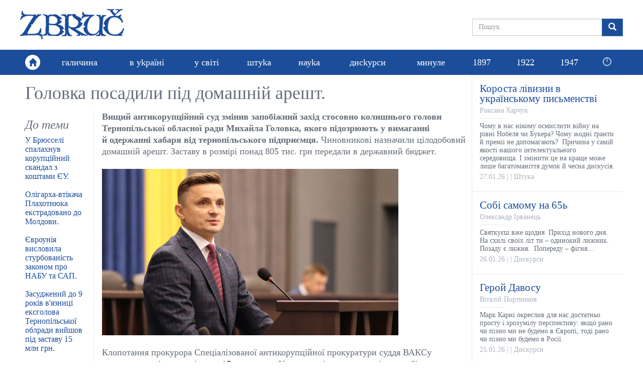

--- FILE ---
content_type: text/html; charset=utf-8
request_url: https://zbruc.eu/node/116979
body_size: 8241
content:
<!DOCTYPE html>
<html lang="uk" dir="ltr" prefix="content: http://purl.org/rss/1.0/modules/content/ dc: http://purl.org/dc/terms/ foaf: http://xmlns.com/foaf/0.1/ rdfs: http://www.w3.org/2000/01/rdf-schema# sioc: http://rdfs.org/sioc/ns# sioct: http://rdfs.org/sioc/types# skos: http://www.w3.org/2004/02/skos/core# xsd: http://www.w3.org/2001/XMLSchema#">
<head>
  <link rel="profile" href="http://www.w3.org/1999/xhtml/vocab" />
  <meta name="viewport" content="width=device-width, initial-scale=1.0">
  <meta http-equiv="Content-Type" content="text/html; charset=utf-8" />
<link rel="shortcut icon" href="https://zbruc.eu/sites/default/files/whitebgfavicon32x32.png" type="image/png" />
<script type="application/ld+json">{"@context":"http://schema.org","@type":"WebSite","name":"\u0417\u0431\u0440\u0443\u0447","alternateName":"Zbruc","url":"https://zbruc.eu/node/116979","logo":"https://zbruc.eu/sites/all/themes/new_zbruc/logo.png","address":{"@type":"PostalAddress"},"sameAs":["https://www.facebook.com/zbruc/",""]}</script>
<meta name="description" content="Вищий антикорупційний суд змінив запобіжний захід стосовно колишнього голови Тернопільської обласної ради Михайла Головка, якого підозрюють у вимаганні й одержанні хабаря" />
<meta name="generator" content="Drupal 7 (https://www.drupal.org)" />
<link rel="canonical" href="https://zbruc.eu/node/116979" />
<link rel="shortlink" href="https://zbruc.eu/node/116979" />
<meta property="fb:app_id" content="1789507551279449" />
<meta property="og:site_name" content="Збруч" />
<meta property="og:type" content="article" />
<meta property="og:url" content="https://zbruc.eu/node/116979" />
<meta property="og:title" content="Головка посадили під домашній арешт." />
<meta property="og:description" content="Вищий антикорупційний суд змінив запобіжний захід стосовно колишнього голови Тернопільської обласної ради Михайла Головка, якого підозрюють у вимаганні й одержанні хабаря" />
<meta property="og:updated_time" content="2023-11-17T20:47:53+02:00" />
<meta property="og:image" content="https://zbruc.eu/sites/default/files/article/topic/images/2023/11/golovko.jpg" />
<meta property="og:image:secure_url" content="https://zbruc.eu/sites/default/files/article/topic/images/2023/11/golovko.jpg" />
<meta property="og:locale" content="uk_UA" />
<meta property="article:publisher" content="zbruc" />
<meta property="article:published_time" content="2023-11-17T19:20:20+02:00" />
<meta property="article:modified_time" content="2023-11-17T20:47:53+02:00" />
  <title>Головка посадили під домашній арешт. | Збруч</title>
 
  <link type="text/css" rel="stylesheet" href="https://zbruc.eu/sites/default/files/css/css_lQaZfjVpwP_oGNqdtWCSpJT1EMqXdMiU84ekLLxQnc4.css" media="all" />
<link type="text/css" rel="stylesheet" href="https://zbruc.eu/sites/default/files/css/css_pQVd8uEGvIWA-_McLUzVhosfwFfR8J_Oiw21fFR1JNE.css" media="all" />
<link type="text/css" rel="stylesheet" href="https://zbruc.eu/sites/default/files/css/css_jxAiojkpaxK7NVeJUUcn8wQR_CyKgFyX9ozbBH_mma0.css" media="all" />
<link type="text/css" rel="stylesheet" href="https://cdn.jsdelivr.net/npm/bootstrap@3.3.7/dist/css/bootstrap.min.css" media="all" />
<link type="text/css" rel="stylesheet" href="https://cdn.jsdelivr.net/npm/@unicorn-fail/drupal-bootstrap-styles@0.0.2/dist/3.3.1/7.x-3.x/drupal-bootstrap.min.css" media="all" />
<link type="text/css" rel="stylesheet" href="https://zbruc.eu/sites/default/files/css/css_A43FQjR21E7MDh1_TBiTqZx7MxNyJcbpYzATRvkuLO8.css" media="all" />
  <!-- HTML5 element support for IE6-8 -->
  <!--[if lt IE 9]>
    <script src="https://cdn.jsdelivr.net/html5shiv/3.7.3/html5shiv-printshiv.min.js"></script>
  <![endif]-->

  <script src="//ajax.googleapis.com/ajax/libs/jquery/2.2.4/jquery.min.js"></script>
<script>window.jQuery || document.write("<script src='/sites/all/modules/jquery_update/replace/jquery/2.2/jquery.min.js'>\x3C/script>")</script>
<script src="https://zbruc.eu/sites/default/files/js/js_GOikDsJOX04Aww72M-XK1hkq4qiL_1XgGsRdkL0XlDo.js"></script>
<script src="https://zbruc.eu/sites/default/files/js/js_lzrT1E0fZqe76eC8hZJj7AJjzJOatpx3HbroHtsjXGA.js"></script>
<script src="https://cdn.jsdelivr.net/npm/bootstrap@3.3.7/dist/js/bootstrap.min.js"></script>
<script src="https://zbruc.eu/sites/default/files/js/js_3GbAPUJoZb78y-kT-SMZf2P1RZ3Oa5ghogTyg5WBq_w.js"></script>
<script src="https://zbruc.eu/sites/default/files/googleanalytics/js?t080j0"></script>
<script>window.dataLayer = window.dataLayer || [];function gtag(){dataLayer.push(arguments)};gtag("js", new Date());gtag("set", "developer_id.dMDhkMT", true);gtag("config", "UA-38756130-1", {"groups":"default","page_path":location.pathname + location.search + location.hash,"link_attribution":true});</script>
<script src="https://zbruc.eu/sites/default/files/js/js_xVQ_y40dn66HHarcXyyg54JdUTpOWXa1NxfHweY30AA.js"></script>
<script>jQuery.extend(Drupal.settings, {"basePath":"\/","pathPrefix":"","setHasJsCookie":0,"ajaxPageState":{"theme":"new_zbruc","theme_token":"eky2lbIg_0jccS0B1-UAYfuMXHwDDNMoypjT3jjAqUQ","js":{"sites\/all\/themes\/bootstrap\/js\/bootstrap.js":1,"\/\/ajax.googleapis.com\/ajax\/libs\/jquery\/2.2.4\/jquery.min.js":1,"0":1,"misc\/jquery-extend-3.4.0.js":1,"misc\/jquery-html-prefilter-3.5.0-backport.js":1,"misc\/jquery.once.js":1,"misc\/drupal.js":1,"sites\/all\/modules\/jquery_update\/js\/jquery_browser.js":1,"sites\/all\/modules\/waypoints\/waypoints.min.js":1,"misc\/form-single-submit.js":1,"https:\/\/cdn.jsdelivr.net\/npm\/bootstrap@3.3.7\/dist\/js\/bootstrap.min.js":1,"public:\/\/languages\/uk_lDqzfpwbHg4onxhQiUcIyKApCn1uRyQ3pLVEWdDrK0s.js":1,"sites\/all\/modules\/google_analytics\/googleanalytics.js":1,"https:\/\/zbruc.eu\/sites\/default\/files\/googleanalytics\/js?t080j0":1,"1":1,"sites\/all\/themes\/new_zbruc\/js\/theme-script.js":1,"sites\/all\/themes\/new_zbruc\/js\/imagesloaded.pkgd.min.js":1},"css":{"modules\/system\/system.base.css":1,"sites\/all\/modules\/date\/date_repeat_field\/date_repeat_field.css":1,"modules\/field\/theme\/field.css":1,"modules\/node\/node.css":1,"sites\/all\/modules\/views\/css\/views.css":1,"sites\/all\/modules\/ckeditor\/css\/ckeditor.css":1,"sites\/all\/modules\/ctools\/css\/ctools.css":1,"sites\/all\/modules\/date\/date_api\/date.css":1,"https:\/\/cdn.jsdelivr.net\/npm\/bootstrap@3.3.7\/dist\/css\/bootstrap.min.css":1,"https:\/\/cdn.jsdelivr.net\/npm\/@unicorn-fail\/drupal-bootstrap-styles@0.0.2\/dist\/3.3.1\/7.x-3.x\/drupal-bootstrap.min.css":1,"sites\/all\/themes\/new_zbruc\/css\/style.css":1,"sites\/all\/themes\/new_zbruc\/css\/font-awesome.min.css":1}},"googleanalytics":{"account":["UA-38756130-1"],"trackOutbound":1,"trackMailto":1,"trackDownload":1,"trackDownloadExtensions":"7z|aac|arc|arj|asf|asx|avi|bin|csv|doc(x|m)?|dot(x|m)?|exe|flv|gif|gz|gzip|hqx|jar|jpe?g|js|mp(2|3|4|e?g)|mov(ie)?|msi|msp|pdf|phps|png|ppt(x|m)?|pot(x|m)?|pps(x|m)?|ppam|sld(x|m)?|thmx|qtm?|ra(m|r)?|sea|sit|tar|tgz|torrent|txt|wav|wma|wmv|wpd|xls(x|m|b)?|xlt(x|m)|xlam|xml|z|zip","trackUrlFragments":1},"urlIsAjaxTrusted":{"\/node\/116979":true},"bootstrap":{"anchorsFix":"0","anchorsSmoothScrolling":"0","formHasError":1,"popoverEnabled":1,"popoverOptions":{"animation":1,"html":0,"placement":"right","selector":"","trigger":"click","triggerAutoclose":1,"title":"","content":"","delay":0,"container":"body"},"tooltipEnabled":1,"tooltipOptions":{"animation":1,"html":0,"placement":"auto left","selector":"","trigger":"hover focus","delay":0,"container":"body"}}});</script>
</head>
<body class="html not-front not-logged-in no-sidebars page-node page-node- page-node-116979 node-type-article">

<div id="fb-root"></div>
<script async defer crossorigin="anonymous" src="https://connect.facebook.net/uk_UA/sdk.js#xfbml=1&version=v14.0&appId=1789507551279449&autoLogAppEvents=1" nonce="8ZkH56nS"></script>

	<div id="wrapper">
		<div class="inner-wrap">
			<div id="skip-link">
		    		<a href="#main-content" class="element-invisible element-focusable">Перейти до основного матеріалу</a>
			</div>
						<header id="header">
  <div class="header-topbar">
    <div class="container">
		 
		<a class="navbar-brand logo" href="/" title="Головна"> <img src="https://zbruc.eu/sites/all/themes/new_zbruc/logo.png" alt="Головна" /></a>
						<div class="col-sm-5 col-md-4 col-lg-3 pull-right nopadding">
              
            

  <form class="form-search content-search" action="/node/116979" method="post" id="search-block-form" accept-charset="UTF-8"><div><div>
      <h2 class="element-invisible">Пошукова форма</h2>
    
  <div class="input-group"><input title="Введіть терміни, які ви хочете знайти." placeholder="Пошук" class="form-control form-text" type="text" id="edit-search-block-form--2" name="search_block_form" value="" size="15" maxlength="128" /><span class="input-group-btn"><button type="submit" class="btn btn-primary"><span class="icon glyphicon glyphicon-search" aria-hidden="true"></span>
</button></span></div><div class="form-actions form-wrapper form-group" id="edit-actions"><button class="element-invisible btn btn-primary form-submit" type="submit" id="edit-submit" name="op" value="Пошук">Пошук</button>
</div><input type="hidden" name="form_build_id" value="form-_2jFcXWufX1ptFF2aHoFZm89niuvHh6_Lq7H9MtvQ2w" />
<input type="hidden" name="form_id" value="search_block_form" />
</div>
</div></form>

	     
    		</div>
		</div>
		</div>
		        <nav class="navbar navbar-default" role="navigation">
        <div class="container">
			<div class="home-link"><a href="/"><span class="glyphicon glyphicon-home"></span></a></div>	  
						        <div id="navbar">
				<ul class="menu nav navbar-nav"><li class="first leaf"><a href="/halychyna">галичина</a></li>
<li class="leaf"><a href="/v_ukraini">в уkраїні</a></li>
<li class="leaf"><a href="/u_sviti">у світі</a></li>
<li class="leaf"><a href="/shtuka">штуkа</a></li>
<li class="leaf"><a href="/nauka">науkа</a></li>
<li class="leaf"><a href="/dyskursy">дисkурси</a></li>
<li class="leaf"><a href="/mynule">минуле</a></li>
<li class="leaf"><a href="/125_years_ago">1897</a></li>
<li class="leaf"><a href="/100_years_ago">1922</a></li>
<li class="leaf old_last"><a href="/75_years_ago">1947</a></li>
<li class="last leaf new_theme_only "><a href="/time-list">🕛</a></li>
</ul>				</div>
				  
        <button type="button" class="navbar-toggle" data-toggle="collapse" data-target="#navbar-collapse">
          <span class="sr-only">Toggle navigation</span>
          <span class="icon-bar"></span>
          <span class="icon-bar"></span>
          <span class="icon-bar"></span>
        </button>
       
    </div>

    </nav>
     </header>
<div id="content_section">
	<div class="container">
	    							<div class="tabs  "></div>
				
						    

  <div class="row nomargin">
	<div class="column_main col-xs-12 col-sm-8 col-md-9 nopadding">
		<div class="column_single">
				
				<div class="title">
					<h1>Головка посадили під домашній арешт.</h1>
					<div class="post-author"></div> 
				</div> 
						<div class="single-socials text-right">
							</div>
			<div class="single-top">
							</div>
			<div class="row">
				<div class="single-text col-xs-12 col-md-9 col-lg-10 pull-right">
				<div class="text">
					<p><strong>Вищий антикорупційний суд змінив запобіжний захід стосовно колишнього голови Тернопільської обласної ради Михайла Головка, якого підозрюють у вимаганні й одержанні хабаря від тернопільського підприємця. </strong>Чиновникові назначили цілодобовий домашній арешт. Заставу в розмірі понад 805 тис. грн передали в державний бюджет. </p>

<p> </p>

<p><img alt="" src="/sites/default/files/images/2023/11/z1700241523a237i.jpg" style="width:590px" /></p>

<p> </p>

<p>Клопотання прокурора Спеціалізованої антикорупційної прокуратури суддя ВАКСу задовольнив під час засідання 17 листопада. Ухвалили рішення про зміну запобіжного заходу із визначеної застави на цілодобовий домашній арешт.</p>

<p> </p>

<blockquote>
<p>«Підозрюваному заборонено залишати місце проживання, яке знаходиться у Тернополі, строком на 2 місяці. Також слідчий суддя задовольнив та ухвалив рішення звернути у дохід держави заставу у розмірі 805 200 грн, внесену раніше як заставу за колишнього голову Тернопільської обласної ради», – йдеться в повідомленні ВАКС.</p>
</blockquote>

<p> </p>

<p>Також Михайло Головко повинен прибувати за кожною вимогою до детектива, прокурора та суду, повідомляти про зміну свого місця проживання та місця роботи, здати на зберігання закордонний паспорт та носити електронний браслет. Термін дії ухвали суду до 17 січня 2024 року включно.</p>

<p> </p>

<p>Нагадаємо, колишнього голову Тернопільської обласної ради підозрюють у вимаганні й отриманні хабаря в особливо великих розмірах. Він та ще двоє колишніх заступників голови Тернопільської ОВА Володимира Труша Ігор Гайдук та Ігор Дем’янчук вимагали від підприємця 1,8 млн грн. Працівники НАБУ і САП 26 червня затримали голову Тернопільської обласної ради Михайла Головка.</p>

<p> </p>

<p>Вищий антикорупційний суд 28 червня обрав запобіжний захід Михайлові Головку, Ігорю Дем'янчуку та Ігорю Гайдуку. Посадовці сплатили грошову заставу у розмірі понад 805 тис. гривень.</p>

<p> </p>

<p>26 жовтня депутати Тернопільської обласної ради проголосували за звільнення Михайла Головка, якого підозрюють у хабарництві, з посади голови. За відповідне рішення обранці проголосували одноголосно. Рішення приймали таємним голосуванням.</p>

<p> </p>
					<span  property="dc:date" datatype="xsd:dateTime" content="2023-11-17T19:16:00+02:00" class="date-display-single">17.11.2023</span>					<br />
				</div>
			</div>
			<div class="single-theme col-xs-12 col-md-3 col-lg-2">
				<h3>До теми</h3>
				
        
  
  
   
          <ul class="theme-list">          <li class="">

  
    <a href="/node/123044">У Брюсселі спалахнув корупційний скандал з коштами ЄУ. </a>
</li>
          <li class="">

  
    <a href="/node/122490">Олігарха-втікача Плахотнюка екстрадовано до Молдови. </a>
</li>
          <li class="">

  
    <a href="/node/121984">Євроунія висловила стурбованість законом про НАБУ та САП. </a>
</li>
          <li class="">

  
    <a href="/node/121741">Засуджений до 9 років в&#039;язниці ексголова Тернопільської облради вийшов під заставу 15 млн грн.</a>
</li>
          <li class="">

  
    <a href="/node/120583">У Москві затримано топменеджерів «Роснано». </a>
</li>
          <li class="">

  
    <a href="/node/120260">У Курську затримали голову корпорації, яка будувала прикордонні оборонні споруди. </a>
</li>
      </ul> 
 
  
  
  
  
  
			</div>
			<div class="single-comments col-xs-12 col-md-9 col-lg-10 pull-right">
									                                        <div class="fb-share-button" data-href="https://zbruc.eu/node/116979" data-layout="button_count" data-size="small"><a target="_blank" class="fb-xfbml-parse-ignore">Поширити</a></div>
										<div class="fb-comments" data-href="https://zbruc.eu/node/116979"  data-width="100%" data-numposts="10"></div>
                                        <div class="fb-page" data-href="https://www.facebook.com/zbruc/" data-tabs="" data-width="500" data-height="70" data-small-header="true" data-adapt-container-width="true" data-hide-cover="true" data-show-facepile="false"><blockquote cite="https://www.facebook.com/zbruc/" class="fb-xfbml-parse-ignore"><a href="https://www.facebook.com/zbruc/">Ð—Ð±Ñ€ÑƒÑ‡</a></blockquote></div>
								
			</div>
		</div>
		</div>
				</div>
			
				<div class="col-xs-12 col-sm-4 col-md-3 nopadding">
					<div class="sidebar_posts">
						
        
  
  
   
      
    

  
    <div class="post-item">
	<div class="item-inner">
		<div class="item-content">
			<a href="/node/123466">
				<div class="item-entry">
					<div class="item-title">Короста лівизни в українському письменстві</div>
					<div class="item-author">Роксана Харчук</div>
					<div class="item-excerpt">Чому в нас нікому осмислити війну на рівні Нобеля чи Букера? Чому жодні ґранти й премії не допомагають?  Причина у самій якості нашого інтелектуального середовища. І змінити це на краще може лише багатоманіття думок й чесна дискусія.
</div>
					<div class="item-meta"><span class="item-date"><span  property="dc:date" datatype="xsd:dateTime" content="2026-01-27T18:56:00+02:00" class="date-display-single">27.01.26</span></span> | <span class="item-city"></span> | <span class="item-cat">Штука</span></div>
				</div>
			</a>
		</div>
	</div>
</div>


    

  
    <div class="post-item">
	<div class="item-inner">
		<div class="item-content">
			<a href="/node/123452">
				<div class="item-entry">
					<div class="item-title">Собі самому на 65ь</div>
					<div class="item-author">Олександр Ірванець</div>
					<div class="item-excerpt">Святкуєш вже щодня 

Прихід нового дня.

На схилі своїх літ ти – одинокий лижник.

Позаду є лижня. 

Попереду – фігня… 
</div>
					<div class="item-meta"><span class="item-date"><span  property="dc:date" datatype="xsd:dateTime" content="2026-01-26T11:14:00+02:00" class="date-display-single">26.01.26</span></span> | <span class="item-city"></span> | <span class="item-cat">Дискурси</span></div>
				</div>
			</a>
		</div>
	</div>
</div>


    

  
    <div class="post-item">
	<div class="item-inner">
		<div class="item-content">
			<a href="/node/123446">
				<div class="item-entry">
					<div class="item-title">Герой Давосу</div>
					<div class="item-author">Віталій Портников</div>
					<div class="item-excerpt">Марк Карні окреслив для нас достатньо просту і зрозумілу перспективу: якщо рано чи пізно ми не будемо в Європі, тоді рано чи пізно ми будемо в Росії.
</div>
					<div class="item-meta"><span class="item-date"><span  property="dc:date" datatype="xsd:dateTime" content="2026-01-25T08:11:00+02:00" class="date-display-single">25.01.26</span></span> | <span class="item-city"></span> | <span class="item-cat">Дискурси</span></div>
				</div>
			</a>
		</div>
	</div>
</div>


    

  
    <div class="post-item">
	<div class="item-inner">
		<div class="item-content">
			<a href="/node/123444">
				<div class="item-entry">
					<div class="item-title">Навіть у хатку синього дощу</div>
					<div class="item-author">Василь МАХНО</div>
					<div class="item-excerpt">А вершники штурмують дім і сад,

а садівник уперто тне і садить:

бо кожен сам, бо кожен собі сам,

бо кожен садівник у тому саді.
</div>
					<div class="item-meta"><span class="item-date"><span  property="dc:date" datatype="xsd:dateTime" content="2026-01-24T10:59:00+02:00" class="date-display-single">24.01.26</span></span> | <span class="item-city"></span> | <span class="item-cat">Дискурси</span></div>
				</div>
			</a>
		</div>
	</div>
</div>


    

  
    <div class="post-item">
	<div class="item-inner">
		<div class="item-content">
			<a href="/node/123437">
				<div class="item-entry">
					<div class="item-title">Рік Трампа і доля НАТО</div>
					<div class="item-author">Петро ГЛАДІЄВСЬКИЙ</div>
					<div class="item-excerpt">За один рік другої президентської каденції Дональд Трамп вже встиг безпрецедентним чином поруйнувати світовий порядок, встановлений після Другої світової війни. 
</div>
					<div class="item-meta"><span class="item-date"><span  property="dc:date" datatype="xsd:dateTime" content="2026-01-23T19:06:00+02:00" class="date-display-single">23.01.26</span></span> | <span class="item-city"></span> | <span class="item-cat">У світі</span></div>
				</div>
			</a>
		</div>
	</div>
</div>


    

  
    <div class="post-item">
	<div class="item-inner">
		<div class="item-content">
			<a href="/node/123431">
				<div class="item-entry">
					<div class="item-title">Веселішої нема</div>
					<div class="item-author">Олександр БОЙЧЕНКО</div>
					<div class="item-excerpt">Я в ці сніги й морози стояв на сільському цвинтарі, дивився на замерзлий став, згадував давні веселі зими і думав, наскільки ця зима, зовні така на них схожа, від тих зим відрізняється
</div>
					<div class="item-meta"><span class="item-date"><span  property="dc:date" datatype="xsd:dateTime" content="2026-01-23T18:38:00+02:00" class="date-display-single">23.01.26</span></span> | <span class="item-city"></span> | <span class="item-cat">Дискурси</span></div>
				</div>
			</a>
		</div>
	</div>
</div>


    

  
    <div class="post-item">
	<div class="item-inner">
		<div class="item-content">
			<a href="/node/123438">
				<div class="item-entry">
					<div class="item-title">Матеріальна нитка буття</div>
					<div class="item-author">Олеся Ісаюк</div>
					<div class="item-excerpt">Мазепинські часи, УНР і сьогоднішній час – хронологічна послідовність подій, до яких відкликається символічний ряд оповідання «Келеберда». 
</div>
					<div class="item-meta"><span class="item-date"><span  property="dc:date" datatype="xsd:dateTime" content="2026-01-23T16:09:00+02:00" class="date-display-single">23.01.26</span></span> | <span class="item-city"></span> | <span class="item-cat">Україна</span></div>
				</div>
			</a>
		</div>
	</div>
</div>


    

  
    <div class="post-item">
	<div class="item-inner">
		<div class="item-content">
			<a href="/node/123436">
				<div class="item-entry">
					<div class="item-title">Найважливіша цінність для нас – любов</div>
					<div class="item-author">Максим БУТКЕВИЧ</div>
					<div class="item-excerpt">Через чотири роки повномасштабної війни ми залишаємося прикладом незламності, відданості своїм ідеям і цінностям, які ми поділяємо з багатьма іншими народами
</div>
					<div class="item-meta"><span class="item-date"><span  property="dc:date" datatype="xsd:dateTime" content="2026-01-23T13:21:00+02:00" class="date-display-single">23.01.26</span></span> | <span class="item-city"></span> | <span class="item-cat">Галичина</span></div>
				</div>
			</a>
		</div>
	</div>
</div>

 
 
  
  
  
  
  
	
						
						
					</div>
				</div>		
			</div>	

				

		
    </div>
</div><!-- end wrapper -->
            <footer class="bottom-footer">
                <div class="container">
                    <a class="navbar-brand footer-logo" href="#"><img src="/sites/default/files/logo/footer-logo.png"></a>
                    <div class="footer-info nopadding col-sm-5">
                        <p>© 2026 zbruc.eu</p>
                        <p>Передрук та інше використання матеріалів, що розміщені на сайті, дозволяється за умови посилання на zbruc.eu.</p>
                    </div>
                    <ul class="footer-socials">
                        <li><a href="https://www.facebook.com/zbruc" target="_blank"><i class="fa fa-facebook"></i></a></li>
                    </ul>
                </div>

			</footer>
			<script src="https://zbruc.eu/sites/default/files/js/js_MRdvkC2u4oGsp5wVxBG1pGV5NrCPW3mssHxIn6G9tGE.js"></script>
       		</div>
	</div>
</body>
</html>
